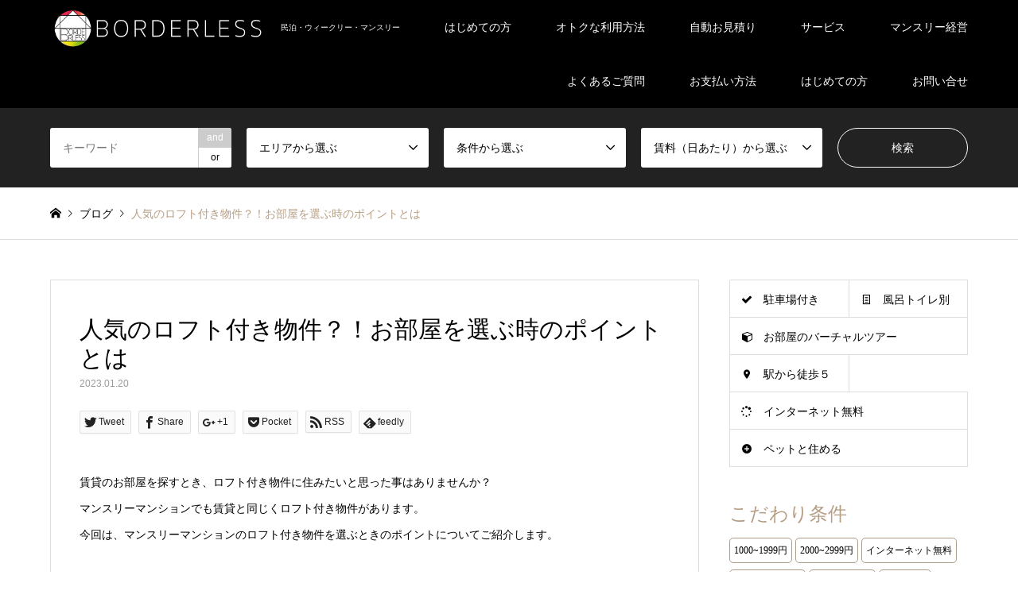

--- FILE ---
content_type: text/html; charset=UTF-8
request_url: https://bl.f-facility.com/news/%E3%83%AD%E3%83%95%E3%83%88%E4%BB%98%E3%81%8D%E7%89%A9%E4%BB%B6%E3%81%8C%E3%81%8A%E3%81%99%E3%81%99%E3%82%81%E2%99%AA
body_size: 17719
content:
<!DOCTYPE html>
<html dir="ltr" lang="ja" prefix="og: https://ogp.me/ns#">
<head>
      <!-- Global site tag (gtag.js) - Google Analytics -->
<script async src="https://www.googletagmanager.com/gtag/js?id=UA-117976272-1"></script>
<script>
  window.dataLayer = window.dataLayer || [];
  function gtag(){dataLayer.push(arguments);}
  gtag('js', new Date());

  gtag('config', 'UA-117976272-1');
</script>
<meta charset="UTF-8">
<!--[if IE]><meta http-equiv="X-UA-Compatible" content="IE=edge"><![endif]-->
<meta name="viewport" content="width=device-width">
<title>人気のロフト付き物件？！お部屋を選ぶ時のポイントとは | 最安値保証のマンスリーBORDERLESS</title>
<meta name="description" content="賃貸のお部屋を探すとき、ロフト付き物件に住みたいと思った事はありませんか？マンスリーマンションでも賃貸と同じくロフト付き物件があります。今回は、マンスリーマンションのロフト付き物件を選ぶときのポイントについてご紹介します。">
<link rel="pingback" href="https://bl.f-facility.com/xmlrpc.php">
<link rel="shortcut icon" href="https://bl.f-facility.com/wp-content/uploads/2018/02/a24240da6aeb05fb65eb961bb3927ca5.png">

		<!-- All in One SEO 4.9.3 - aioseo.com -->
	<meta name="robots" content="max-image-preview:large" />
	<link rel="canonical" href="https://bl.f-facility.com/news/%e3%83%ad%e3%83%95%e3%83%88%e4%bb%98%e3%81%8d%e7%89%a9%e4%bb%b6%e3%81%8c%e3%81%8a%e3%81%99%e3%81%99%e3%82%81%e2%99%aa" />
	<meta name="generator" content="All in One SEO (AIOSEO) 4.9.3" />
		<meta property="og:locale" content="ja_JP" />
		<meta property="og:site_name" content="福岡の格安ウィークリー・マンスリー BORDERLESS" />
		<meta property="og:type" content="article" />
		<meta property="og:title" content="人気のロフト付き物件？！お部屋を選ぶ時のポイントとは | 最安値保証のマンスリーBORDERLESS" />
		<meta property="og:url" content="https://bl.f-facility.com/news/%e3%83%ad%e3%83%95%e3%83%88%e4%bb%98%e3%81%8d%e7%89%a9%e4%bb%b6%e3%81%8c%e3%81%8a%e3%81%99%e3%81%99%e3%82%81%e2%99%aa" />
		<meta property="article:published_time" content="2023-01-20T06:07:30+00:00" />
		<meta property="article:modified_time" content="2023-01-20T06:10:44+00:00" />
		<meta name="twitter:card" content="summary" />
		<meta name="twitter:title" content="人気のロフト付き物件？！お部屋を選ぶ時のポイントとは | 最安値保証のマンスリーBORDERLESS" />
		<script type="application/ld+json" class="aioseo-schema">
			{"@context":"https:\/\/schema.org","@graph":[{"@type":"BreadcrumbList","@id":"https:\/\/bl.f-facility.com\/news\/%e3%83%ad%e3%83%95%e3%83%88%e4%bb%98%e3%81%8d%e7%89%a9%e4%bb%b6%e3%81%8c%e3%81%8a%e3%81%99%e3%81%99%e3%82%81%e2%99%aa#breadcrumblist","itemListElement":[{"@type":"ListItem","@id":"https:\/\/bl.f-facility.com#listItem","position":1,"name":"\u30db\u30fc\u30e0","item":"https:\/\/bl.f-facility.com","nextItem":{"@type":"ListItem","@id":"https:\/\/bl.f-facility.com\/news#listItem","name":"\u30d6\u30ed\u30b0"}},{"@type":"ListItem","@id":"https:\/\/bl.f-facility.com\/news#listItem","position":2,"name":"\u30d6\u30ed\u30b0","item":"https:\/\/bl.f-facility.com\/news","nextItem":{"@type":"ListItem","@id":"https:\/\/bl.f-facility.com\/news\/%e3%83%ad%e3%83%95%e3%83%88%e4%bb%98%e3%81%8d%e7%89%a9%e4%bb%b6%e3%81%8c%e3%81%8a%e3%81%99%e3%81%99%e3%82%81%e2%99%aa#listItem","name":"\u4eba\u6c17\u306e\u30ed\u30d5\u30c8\u4ed8\u304d\u7269\u4ef6\uff1f\uff01\u304a\u90e8\u5c4b\u3092\u9078\u3076\u6642\u306e\u30dd\u30a4\u30f3\u30c8\u3068\u306f"},"previousItem":{"@type":"ListItem","@id":"https:\/\/bl.f-facility.com#listItem","name":"\u30db\u30fc\u30e0"}},{"@type":"ListItem","@id":"https:\/\/bl.f-facility.com\/news\/%e3%83%ad%e3%83%95%e3%83%88%e4%bb%98%e3%81%8d%e7%89%a9%e4%bb%b6%e3%81%8c%e3%81%8a%e3%81%99%e3%81%99%e3%82%81%e2%99%aa#listItem","position":3,"name":"\u4eba\u6c17\u306e\u30ed\u30d5\u30c8\u4ed8\u304d\u7269\u4ef6\uff1f\uff01\u304a\u90e8\u5c4b\u3092\u9078\u3076\u6642\u306e\u30dd\u30a4\u30f3\u30c8\u3068\u306f","previousItem":{"@type":"ListItem","@id":"https:\/\/bl.f-facility.com\/news#listItem","name":"\u30d6\u30ed\u30b0"}}]},{"@type":"Organization","@id":"https:\/\/bl.f-facility.com\/#organization","name":"\u6700\u5b89\u5024\u4fdd\u8a3c\u306e\u30de\u30f3\u30b9\u30ea\u30fcBORDERLESS","description":"\u6c11\u6cca\u30fb\u30a6\u30a3\u30fc\u30af\u30ea\u30fc\u30fb\b\u30de\u30f3\u30b9\u30ea\u30fc","url":"https:\/\/bl.f-facility.com\/"},{"@type":"WebPage","@id":"https:\/\/bl.f-facility.com\/news\/%e3%83%ad%e3%83%95%e3%83%88%e4%bb%98%e3%81%8d%e7%89%a9%e4%bb%b6%e3%81%8c%e3%81%8a%e3%81%99%e3%81%99%e3%82%81%e2%99%aa#webpage","url":"https:\/\/bl.f-facility.com\/news\/%e3%83%ad%e3%83%95%e3%83%88%e4%bb%98%e3%81%8d%e7%89%a9%e4%bb%b6%e3%81%8c%e3%81%8a%e3%81%99%e3%81%99%e3%82%81%e2%99%aa","name":"\u4eba\u6c17\u306e\u30ed\u30d5\u30c8\u4ed8\u304d\u7269\u4ef6\uff1f\uff01\u304a\u90e8\u5c4b\u3092\u9078\u3076\u6642\u306e\u30dd\u30a4\u30f3\u30c8\u3068\u306f | \u6700\u5b89\u5024\u4fdd\u8a3c\u306e\u30de\u30f3\u30b9\u30ea\u30fcBORDERLESS","inLanguage":"ja","isPartOf":{"@id":"https:\/\/bl.f-facility.com\/#website"},"breadcrumb":{"@id":"https:\/\/bl.f-facility.com\/news\/%e3%83%ad%e3%83%95%e3%83%88%e4%bb%98%e3%81%8d%e7%89%a9%e4%bb%b6%e3%81%8c%e3%81%8a%e3%81%99%e3%81%99%e3%82%81%e2%99%aa#breadcrumblist"},"image":{"@type":"ImageObject","url":"https:\/\/bl.f-facility.com\/wp-content\/uploads\/2023\/01\/house-gb1f309ef1_1280.jpg","@id":"https:\/\/bl.f-facility.com\/news\/%e3%83%ad%e3%83%95%e3%83%88%e4%bb%98%e3%81%8d%e7%89%a9%e4%bb%b6%e3%81%8c%e3%81%8a%e3%81%99%e3%81%99%e3%82%81%e2%99%aa\/#mainImage","width":1280,"height":853},"primaryImageOfPage":{"@id":"https:\/\/bl.f-facility.com\/news\/%e3%83%ad%e3%83%95%e3%83%88%e4%bb%98%e3%81%8d%e7%89%a9%e4%bb%b6%e3%81%8c%e3%81%8a%e3%81%99%e3%81%99%e3%82%81%e2%99%aa#mainImage"},"datePublished":"2023-01-20T15:07:30+09:00","dateModified":"2023-01-20T15:10:44+09:00"},{"@type":"WebSite","@id":"https:\/\/bl.f-facility.com\/#website","url":"https:\/\/bl.f-facility.com\/","name":"\u6700\u5b89\u5024\u4fdd\u8a3c\u306e\u30de\u30f3\u30b9\u30ea\u30fcBORDERLESS","description":"\u6c11\u6cca\u30fb\u30a6\u30a3\u30fc\u30af\u30ea\u30fc\u30fb\b\u30de\u30f3\u30b9\u30ea\u30fc","inLanguage":"ja","publisher":{"@id":"https:\/\/bl.f-facility.com\/#organization"}}]}
		</script>
		<!-- All in One SEO -->

<link rel='dns-prefetch' href='//stats.wp.com' />
<link rel='dns-prefetch' href='//v0.wordpress.com' />
<link rel="alternate" type="application/rss+xml" title="最安値保証のマンスリーBORDERLESS &raquo; フィード" href="https://bl.f-facility.com/feed" />
<link rel="alternate" type="application/rss+xml" title="最安値保証のマンスリーBORDERLESS &raquo; コメントフィード" href="https://bl.f-facility.com/comments/feed" />
<link rel="alternate" title="oEmbed (JSON)" type="application/json+oembed" href="https://bl.f-facility.com/wp-json/oembed/1.0/embed?url=https%3A%2F%2Fbl.f-facility.com%2Fnews%2F%25e3%2583%25ad%25e3%2583%2595%25e3%2583%2588%25e4%25bb%2598%25e3%2581%258d%25e7%2589%25a9%25e4%25bb%25b6%25e3%2581%258c%25e3%2581%258a%25e3%2581%2599%25e3%2581%2599%25e3%2582%2581%25e2%2599%25aa" />
<link rel="alternate" title="oEmbed (XML)" type="text/xml+oembed" href="https://bl.f-facility.com/wp-json/oembed/1.0/embed?url=https%3A%2F%2Fbl.f-facility.com%2Fnews%2F%25e3%2583%25ad%25e3%2583%2595%25e3%2583%2588%25e4%25bb%2598%25e3%2581%258d%25e7%2589%25a9%25e4%25bb%25b6%25e3%2581%258c%25e3%2581%258a%25e3%2581%2599%25e3%2581%2599%25e3%2582%2581%25e2%2599%25aa&#038;format=xml" />
<style id='wp-img-auto-sizes-contain-inline-css' type='text/css'>
img:is([sizes=auto i],[sizes^="auto," i]){contain-intrinsic-size:3000px 1500px}
/*# sourceURL=wp-img-auto-sizes-contain-inline-css */
</style>
<link rel='stylesheet' id='style-css' href='https://bl.f-facility.com/wp-content/themes/blchild/style.css?ver=1.0' type='text/css' media='all' />
<style id='wp-emoji-styles-inline-css' type='text/css'>

	img.wp-smiley, img.emoji {
		display: inline !important;
		border: none !important;
		box-shadow: none !important;
		height: 1em !important;
		width: 1em !important;
		margin: 0 0.07em !important;
		vertical-align: -0.1em !important;
		background: none !important;
		padding: 0 !important;
	}
/*# sourceURL=wp-emoji-styles-inline-css */
</style>
<link rel='stylesheet' id='wp-block-library-css' href='https://bl.f-facility.com/wp-includes/css/dist/block-library/style.min.css?ver=6.9' type='text/css' media='all' />
<style id='classic-theme-styles-inline-css' type='text/css'>
/*! This file is auto-generated */
.wp-block-button__link{color:#fff;background-color:#32373c;border-radius:9999px;box-shadow:none;text-decoration:none;padding:calc(.667em + 2px) calc(1.333em + 2px);font-size:1.125em}.wp-block-file__button{background:#32373c;color:#fff;text-decoration:none}
/*# sourceURL=/wp-includes/css/classic-themes.min.css */
</style>
<link rel='stylesheet' id='aioseo/css/src/vue/standalone/blocks/table-of-contents/global.scss-css' href='https://bl.f-facility.com/wp-content/plugins/all-in-one-seo-pack/dist/Lite/assets/css/table-of-contents/global.e90f6d47.css?ver=4.9.3' type='text/css' media='all' />
<link rel='stylesheet' id='mediaelement-css' href='https://bl.f-facility.com/wp-includes/js/mediaelement/mediaelementplayer-legacy.min.css?ver=4.2.17' type='text/css' media='all' />
<link rel='stylesheet' id='wp-mediaelement-css' href='https://bl.f-facility.com/wp-includes/js/mediaelement/wp-mediaelement.min.css?ver=6.9' type='text/css' media='all' />
<style id='jetpack-sharing-buttons-style-inline-css' type='text/css'>
.jetpack-sharing-buttons__services-list{display:flex;flex-direction:row;flex-wrap:wrap;gap:0;list-style-type:none;margin:5px;padding:0}.jetpack-sharing-buttons__services-list.has-small-icon-size{font-size:12px}.jetpack-sharing-buttons__services-list.has-normal-icon-size{font-size:16px}.jetpack-sharing-buttons__services-list.has-large-icon-size{font-size:24px}.jetpack-sharing-buttons__services-list.has-huge-icon-size{font-size:36px}@media print{.jetpack-sharing-buttons__services-list{display:none!important}}.editor-styles-wrapper .wp-block-jetpack-sharing-buttons{gap:0;padding-inline-start:0}ul.jetpack-sharing-buttons__services-list.has-background{padding:1.25em 2.375em}
/*# sourceURL=https://bl.f-facility.com/wp-content/plugins/jetpack/_inc/blocks/sharing-buttons/view.css */
</style>
<style id='global-styles-inline-css' type='text/css'>
:root{--wp--preset--aspect-ratio--square: 1;--wp--preset--aspect-ratio--4-3: 4/3;--wp--preset--aspect-ratio--3-4: 3/4;--wp--preset--aspect-ratio--3-2: 3/2;--wp--preset--aspect-ratio--2-3: 2/3;--wp--preset--aspect-ratio--16-9: 16/9;--wp--preset--aspect-ratio--9-16: 9/16;--wp--preset--color--black: #000000;--wp--preset--color--cyan-bluish-gray: #abb8c3;--wp--preset--color--white: #ffffff;--wp--preset--color--pale-pink: #f78da7;--wp--preset--color--vivid-red: #cf2e2e;--wp--preset--color--luminous-vivid-orange: #ff6900;--wp--preset--color--luminous-vivid-amber: #fcb900;--wp--preset--color--light-green-cyan: #7bdcb5;--wp--preset--color--vivid-green-cyan: #00d084;--wp--preset--color--pale-cyan-blue: #8ed1fc;--wp--preset--color--vivid-cyan-blue: #0693e3;--wp--preset--color--vivid-purple: #9b51e0;--wp--preset--gradient--vivid-cyan-blue-to-vivid-purple: linear-gradient(135deg,rgb(6,147,227) 0%,rgb(155,81,224) 100%);--wp--preset--gradient--light-green-cyan-to-vivid-green-cyan: linear-gradient(135deg,rgb(122,220,180) 0%,rgb(0,208,130) 100%);--wp--preset--gradient--luminous-vivid-amber-to-luminous-vivid-orange: linear-gradient(135deg,rgb(252,185,0) 0%,rgb(255,105,0) 100%);--wp--preset--gradient--luminous-vivid-orange-to-vivid-red: linear-gradient(135deg,rgb(255,105,0) 0%,rgb(207,46,46) 100%);--wp--preset--gradient--very-light-gray-to-cyan-bluish-gray: linear-gradient(135deg,rgb(238,238,238) 0%,rgb(169,184,195) 100%);--wp--preset--gradient--cool-to-warm-spectrum: linear-gradient(135deg,rgb(74,234,220) 0%,rgb(151,120,209) 20%,rgb(207,42,186) 40%,rgb(238,44,130) 60%,rgb(251,105,98) 80%,rgb(254,248,76) 100%);--wp--preset--gradient--blush-light-purple: linear-gradient(135deg,rgb(255,206,236) 0%,rgb(152,150,240) 100%);--wp--preset--gradient--blush-bordeaux: linear-gradient(135deg,rgb(254,205,165) 0%,rgb(254,45,45) 50%,rgb(107,0,62) 100%);--wp--preset--gradient--luminous-dusk: linear-gradient(135deg,rgb(255,203,112) 0%,rgb(199,81,192) 50%,rgb(65,88,208) 100%);--wp--preset--gradient--pale-ocean: linear-gradient(135deg,rgb(255,245,203) 0%,rgb(182,227,212) 50%,rgb(51,167,181) 100%);--wp--preset--gradient--electric-grass: linear-gradient(135deg,rgb(202,248,128) 0%,rgb(113,206,126) 100%);--wp--preset--gradient--midnight: linear-gradient(135deg,rgb(2,3,129) 0%,rgb(40,116,252) 100%);--wp--preset--font-size--small: 13px;--wp--preset--font-size--medium: 20px;--wp--preset--font-size--large: 36px;--wp--preset--font-size--x-large: 42px;--wp--preset--spacing--20: 0.44rem;--wp--preset--spacing--30: 0.67rem;--wp--preset--spacing--40: 1rem;--wp--preset--spacing--50: 1.5rem;--wp--preset--spacing--60: 2.25rem;--wp--preset--spacing--70: 3.38rem;--wp--preset--spacing--80: 5.06rem;--wp--preset--shadow--natural: 6px 6px 9px rgba(0, 0, 0, 0.2);--wp--preset--shadow--deep: 12px 12px 50px rgba(0, 0, 0, 0.4);--wp--preset--shadow--sharp: 6px 6px 0px rgba(0, 0, 0, 0.2);--wp--preset--shadow--outlined: 6px 6px 0px -3px rgb(255, 255, 255), 6px 6px rgb(0, 0, 0);--wp--preset--shadow--crisp: 6px 6px 0px rgb(0, 0, 0);}:where(.is-layout-flex){gap: 0.5em;}:where(.is-layout-grid){gap: 0.5em;}body .is-layout-flex{display: flex;}.is-layout-flex{flex-wrap: wrap;align-items: center;}.is-layout-flex > :is(*, div){margin: 0;}body .is-layout-grid{display: grid;}.is-layout-grid > :is(*, div){margin: 0;}:where(.wp-block-columns.is-layout-flex){gap: 2em;}:where(.wp-block-columns.is-layout-grid){gap: 2em;}:where(.wp-block-post-template.is-layout-flex){gap: 1.25em;}:where(.wp-block-post-template.is-layout-grid){gap: 1.25em;}.has-black-color{color: var(--wp--preset--color--black) !important;}.has-cyan-bluish-gray-color{color: var(--wp--preset--color--cyan-bluish-gray) !important;}.has-white-color{color: var(--wp--preset--color--white) !important;}.has-pale-pink-color{color: var(--wp--preset--color--pale-pink) !important;}.has-vivid-red-color{color: var(--wp--preset--color--vivid-red) !important;}.has-luminous-vivid-orange-color{color: var(--wp--preset--color--luminous-vivid-orange) !important;}.has-luminous-vivid-amber-color{color: var(--wp--preset--color--luminous-vivid-amber) !important;}.has-light-green-cyan-color{color: var(--wp--preset--color--light-green-cyan) !important;}.has-vivid-green-cyan-color{color: var(--wp--preset--color--vivid-green-cyan) !important;}.has-pale-cyan-blue-color{color: var(--wp--preset--color--pale-cyan-blue) !important;}.has-vivid-cyan-blue-color{color: var(--wp--preset--color--vivid-cyan-blue) !important;}.has-vivid-purple-color{color: var(--wp--preset--color--vivid-purple) !important;}.has-black-background-color{background-color: var(--wp--preset--color--black) !important;}.has-cyan-bluish-gray-background-color{background-color: var(--wp--preset--color--cyan-bluish-gray) !important;}.has-white-background-color{background-color: var(--wp--preset--color--white) !important;}.has-pale-pink-background-color{background-color: var(--wp--preset--color--pale-pink) !important;}.has-vivid-red-background-color{background-color: var(--wp--preset--color--vivid-red) !important;}.has-luminous-vivid-orange-background-color{background-color: var(--wp--preset--color--luminous-vivid-orange) !important;}.has-luminous-vivid-amber-background-color{background-color: var(--wp--preset--color--luminous-vivid-amber) !important;}.has-light-green-cyan-background-color{background-color: var(--wp--preset--color--light-green-cyan) !important;}.has-vivid-green-cyan-background-color{background-color: var(--wp--preset--color--vivid-green-cyan) !important;}.has-pale-cyan-blue-background-color{background-color: var(--wp--preset--color--pale-cyan-blue) !important;}.has-vivid-cyan-blue-background-color{background-color: var(--wp--preset--color--vivid-cyan-blue) !important;}.has-vivid-purple-background-color{background-color: var(--wp--preset--color--vivid-purple) !important;}.has-black-border-color{border-color: var(--wp--preset--color--black) !important;}.has-cyan-bluish-gray-border-color{border-color: var(--wp--preset--color--cyan-bluish-gray) !important;}.has-white-border-color{border-color: var(--wp--preset--color--white) !important;}.has-pale-pink-border-color{border-color: var(--wp--preset--color--pale-pink) !important;}.has-vivid-red-border-color{border-color: var(--wp--preset--color--vivid-red) !important;}.has-luminous-vivid-orange-border-color{border-color: var(--wp--preset--color--luminous-vivid-orange) !important;}.has-luminous-vivid-amber-border-color{border-color: var(--wp--preset--color--luminous-vivid-amber) !important;}.has-light-green-cyan-border-color{border-color: var(--wp--preset--color--light-green-cyan) !important;}.has-vivid-green-cyan-border-color{border-color: var(--wp--preset--color--vivid-green-cyan) !important;}.has-pale-cyan-blue-border-color{border-color: var(--wp--preset--color--pale-cyan-blue) !important;}.has-vivid-cyan-blue-border-color{border-color: var(--wp--preset--color--vivid-cyan-blue) !important;}.has-vivid-purple-border-color{border-color: var(--wp--preset--color--vivid-purple) !important;}.has-vivid-cyan-blue-to-vivid-purple-gradient-background{background: var(--wp--preset--gradient--vivid-cyan-blue-to-vivid-purple) !important;}.has-light-green-cyan-to-vivid-green-cyan-gradient-background{background: var(--wp--preset--gradient--light-green-cyan-to-vivid-green-cyan) !important;}.has-luminous-vivid-amber-to-luminous-vivid-orange-gradient-background{background: var(--wp--preset--gradient--luminous-vivid-amber-to-luminous-vivid-orange) !important;}.has-luminous-vivid-orange-to-vivid-red-gradient-background{background: var(--wp--preset--gradient--luminous-vivid-orange-to-vivid-red) !important;}.has-very-light-gray-to-cyan-bluish-gray-gradient-background{background: var(--wp--preset--gradient--very-light-gray-to-cyan-bluish-gray) !important;}.has-cool-to-warm-spectrum-gradient-background{background: var(--wp--preset--gradient--cool-to-warm-spectrum) !important;}.has-blush-light-purple-gradient-background{background: var(--wp--preset--gradient--blush-light-purple) !important;}.has-blush-bordeaux-gradient-background{background: var(--wp--preset--gradient--blush-bordeaux) !important;}.has-luminous-dusk-gradient-background{background: var(--wp--preset--gradient--luminous-dusk) !important;}.has-pale-ocean-gradient-background{background: var(--wp--preset--gradient--pale-ocean) !important;}.has-electric-grass-gradient-background{background: var(--wp--preset--gradient--electric-grass) !important;}.has-midnight-gradient-background{background: var(--wp--preset--gradient--midnight) !important;}.has-small-font-size{font-size: var(--wp--preset--font-size--small) !important;}.has-medium-font-size{font-size: var(--wp--preset--font-size--medium) !important;}.has-large-font-size{font-size: var(--wp--preset--font-size--large) !important;}.has-x-large-font-size{font-size: var(--wp--preset--font-size--x-large) !important;}
:where(.wp-block-post-template.is-layout-flex){gap: 1.25em;}:where(.wp-block-post-template.is-layout-grid){gap: 1.25em;}
:where(.wp-block-term-template.is-layout-flex){gap: 1.25em;}:where(.wp-block-term-template.is-layout-grid){gap: 1.25em;}
:where(.wp-block-columns.is-layout-flex){gap: 2em;}:where(.wp-block-columns.is-layout-grid){gap: 2em;}
:root :where(.wp-block-pullquote){font-size: 1.5em;line-height: 1.6;}
/*# sourceURL=global-styles-inline-css */
</style>
<link rel='stylesheet' id='parent-style-css' href='https://bl.f-facility.com/wp-content/themes/gensen_tcd050/style.css?ver=6.9' type='text/css' media='all' />
<link rel='stylesheet' id='child-style-css' href='https://bl.f-facility.com/wp-content/themes/blchild/style.css?ver=6.9' type='text/css' media='all' />
<script type="text/javascript" src="https://bl.f-facility.com/wp-includes/js/jquery/jquery.min.js?ver=3.7.1" id="jquery-core-js"></script>
<script type="text/javascript" src="https://bl.f-facility.com/wp-includes/js/jquery/jquery-migrate.min.js?ver=3.4.1" id="jquery-migrate-js"></script>
<link rel="https://api.w.org/" href="https://bl.f-facility.com/wp-json/" /><link rel="alternate" title="JSON" type="application/json" href="https://bl.f-facility.com/wp-json/wp/v2/news/3961" />	<style>img#wpstats{display:none}</style>
		
<link rel="stylesheet" href="https://bl.f-facility.com/wp-content/themes/gensen_tcd050/css/design-plus.css?ver=1.0">
<link rel="stylesheet" href="https://bl.f-facility.com/wp-content/themes/gensen_tcd050/css/sns-botton.css?ver=1.0">
<link rel="stylesheet" href="https://bl.f-facility.com/wp-content/themes/gensen_tcd050/css/responsive.css?ver=1.0">
<link rel="stylesheet" href="https://bl.f-facility.com/wp-content/themes/gensen_tcd050/css/footer-bar.css?ver=1.0">

<script src="https://bl.f-facility.com/wp-content/themes/gensen_tcd050/js/jquery.easing.1.3.js?ver=1.0"></script>
<script src="https://bl.f-facility.com/wp-content/themes/gensen_tcd050/js/jquery.textOverflowEllipsis.js?ver=1.0"></script>
<script src="https://bl.f-facility.com/wp-content/themes/gensen_tcd050/js/jscript.js?ver=1.0"></script>
<script src="https://bl.f-facility.com/wp-content/themes/gensen_tcd050/js/comment.js?ver=1.0"></script>
<script src="https://bl.f-facility.com/wp-content/themes/gensen_tcd050/js/header_fix.js?ver=1.0"></script>
<script src="https://bl.f-facility.com/wp-content/themes/gensen_tcd050/js/jquery.chosen.min.js?ver=1.0"></script>
<link rel="stylesheet" href="https://bl.f-facility.com/wp-content/themes/gensen_tcd050/css/jquery.chosen.css?ver=1.0">

<style type="text/css">
body, input, textarea, select { font-family: "Segoe UI", Verdana, "游ゴシック", YuGothic, "Hiragino Kaku Gothic ProN", Meiryo, sans-serif; }
.rich_font { font-family: "Hiragino Sans", "ヒラギノ角ゴ ProN", "Hiragino Kaku Gothic ProN", "游ゴシック", YuGothic, "メイリオ", Meiryo, sans-serif; font-weight: 500; }

#header_logo #logo_text .logo { font-size:36px; }
#header_logo_fix #logo_text_fixed .logo { font-size:36px; }
#footer_logo .logo_text { font-size:36px; }
#post_title { font-size:30px; }
.post_content { font-size:14px; }
#archive_headline { font-size:42px; }
#archive_desc { font-size:14px; }
  
@media screen and (max-width:1024px) {
  #header_logo #logo_text .logo { font-size:26px; }
  #header_logo_fix #logo_text_fixed .logo { font-size:26px; }
  #footer_logo .logo_text { font-size:26px; }
  #post_title { font-size:16px; }
  .post_content { font-size:14px; }
  #archive_headline { font-size:20px; }
  #archive_desc { font-size:14px; }
}




.image {
overflow: hidden;
-webkit-backface-visibility: hidden;
backface-visibility: hidden;
-webkit-transition-duration: .35s;
-moz-transition-duration: .35s;
-ms-transition-duration: .35s;
-o-transition-duration: .35s;
transition-duration: .35s;
}
.image img {
-webkit-backface-visibility: hidden;
backface-visibility: hidden;
-webkit-transform: scale(1);
-webkit-transition-property: opacity, scale, -webkit-transform, transform;
-webkit-transition-duration: .35s;
-moz-transform: scale(1);
-moz-transition-property: opacity, scale, -moz-transform, transform;
-moz-transition-duration: .35s;
-ms-transform: scale(1);
-ms-transition-property: opacity, scale, -ms-transform, transform;
-ms-transition-duration: .35s;
-o-transform: scale(1);
-o-transition-property: opacity, scale, -o-transform, transform;
-o-transition-duration: .35s;
transform: scale(1);
transition-property: opacity, scale, transform;
transition-duration: .35s;
}
.image:hover img, a:hover .image img {
-webkit-transform: scale(1.2);
-moz-transform: scale(1.2);
-ms-transform: scale(1.2);
-o-transform: scale(1.2);
transform: scale(1.2);
}
.introduce_list_col a:hover .image img {
-webkit-transform: scale(1.2) translate3d(-41.66%, 0, 0);
-moz-transform: scale(1.2) translate3d(-41.66%, 0, 0);
-ms-transform: scale(1.2) translate3d(-41.66%, 0, 0);
-o-transform: scale(1.2) translate3d(-41.66%, 0, 0);
transform: scale(1.2) translate3d(-41.66%, 0, 0);
}


.archive_filter .button input:hover, .archive_sort dt,#post_pagination p, #post_pagination a:hover, #return_top a, .c-pw__btn,
#comment_header ul li a:hover, #comment_header ul li.comment_switch_active a, #comment_header #comment_closed p,
#introduce_slider .slick-dots li button:hover, #introduce_slider .slick-dots li.slick-active button
{ background-color:#b69e84; }

#comment_header ul li.comment_switch_active a, #comment_header #comment_closed p, #guest_info input:focus, #comment_textarea textarea:focus
{ border-color:#b69e84; }

#comment_header ul li.comment_switch_active a:after, #comment_header #comment_closed p:after
{ border-color:#b69e84 transparent transparent transparent; }

.header_search_inputs .chosen-results li[data-option-array-index="0"]
{ background-color:#b69e84 !important; border-color:#b69e84; }

a:hover, #bread_crumb li a:hover, #bread_crumb li.home a:hover:before, #bread_crumb li.last,
#archive_headline, .archive_header .headline, .archive_filter_headline, #related_post .headline,
#introduce_header .headline, .introduce_list_col .info .title, .introduce_archive_banner_link a:hover,
#recent_news .headline, #recent_news li a:hover, #comment_headline,
.side_headline, ul.banner_list li a:hover .caption, .footer_headline, .footer_widget a:hover,
#index_news .entry-date, #index_news_mobile .entry-date, .cb_content-carousel a:hover .image .title
{ color:#b69e84; }

#index_news_mobile .archive_link a:hover, .cb_content-blog_list .archive_link a:hover, #load_post a:hover, #submit_comment:hover, .c-pw__btn:hover
{ background-color:#92785f; }

#header_search select:focus, .header_search_inputs .chosen-with-drop .chosen-single span, #footer_contents a:hover, #footer_nav a:hover, #footer_social_link li:hover:before,
#header_slider .slick-arrow:hover, .cb_content-carousel .slick-arrow:hover
{ color:#92785f; }

.post_content a { color:#b69e84; }

#header_search, #index_header_search { background-color:#222222; }

#footer_nav { background-color:#F7F7F7; }
#footer_contents { background-color:#222222; }

#header_search_submit { background-color:rgba(0,0,0,0); }
#header_search_submit:hover { background-color:rgba(146,120,95,1.0); }
.cat-category { background-color:#999999 !important; }
.cat-category2 { background-color:#000000 !important; }
.cat-category3 { background-color:#b69e84 !important; }
.cat-category4 { background-color:#999999 !important; }
.cat-category5 { background-color:#000000 !important; }
.cat-category6 { background-color:#49240d !important; }

@media only screen and (min-width:1025px) {
  #global_menu ul ul a { background-color:#b69e84; }
  #global_menu ul ul a:hover, #global_menu ul ul .current-menu-item > a { background-color:#92785f; }
  #header_top { background-color:#000000; }
  .has_header_content #header_top { background-color:rgba(0,0,0,0.2); }
  .fix_top.header_fix #header_top { background-color:rgba(0,0,0,0.8); }
  #header_logo a, #global_menu > ul > li > a { color:#ffffff; }
  #header_logo_fix a, .fix_top.header_fix #global_menu > ul > li > a { color:#ffffff; }
  .has_header_content #index_header_search { background-color:rgba(34,34,34,0.6); }
}
@media screen and (max-width:1024px) {
  #global_menu { background-color:#b69e84; }
  #global_menu a:hover, #global_menu .current-menu-item > a { background-color:#92785f; }
  #header_top { background-color:#000000; }
  #header_top a, #header_top a:before { color:#ffffff !important; }
  .mobile_fix_top.header_fix #header_top, .mobile_fix_top.header_fix #header.active #header_top { background-color:rgba(0,0,0,0.8); }
  .mobile_fix_top.header_fix #header_top a, .mobile_fix_top.header_fix #header_top a:before { color:#ffffff !important; }
  .archive_sort dt { color:#b69e84; }
  .post-type-archive-news #recent_news .show_date li .date { color:#b69e84; }
}



</style>

<meta name="generator" content="Elementor 3.34.3; features: additional_custom_breakpoints; settings: css_print_method-external, google_font-enabled, font_display-auto">
<style type="text/css"></style>			<style>
				.e-con.e-parent:nth-of-type(n+4):not(.e-lazyloaded):not(.e-no-lazyload),
				.e-con.e-parent:nth-of-type(n+4):not(.e-lazyloaded):not(.e-no-lazyload) * {
					background-image: none !important;
				}
				@media screen and (max-height: 1024px) {
					.e-con.e-parent:nth-of-type(n+3):not(.e-lazyloaded):not(.e-no-lazyload),
					.e-con.e-parent:nth-of-type(n+3):not(.e-lazyloaded):not(.e-no-lazyload) * {
						background-image: none !important;
					}
				}
				@media screen and (max-height: 640px) {
					.e-con.e-parent:nth-of-type(n+2):not(.e-lazyloaded):not(.e-no-lazyload),
					.e-con.e-parent:nth-of-type(n+2):not(.e-lazyloaded):not(.e-no-lazyload) * {
						background-image: none !important;
					}
				}
			</style>
			<link rel="icon" href="https://bl.f-facility.com/wp-content/uploads/2018/02/a24240da6aeb05fb65eb961bb3927ca5.png" sizes="32x32" />
<link rel="icon" href="https://bl.f-facility.com/wp-content/uploads/2018/02/a24240da6aeb05fb65eb961bb3927ca5.png" sizes="192x192" />
<link rel="apple-touch-icon" href="https://bl.f-facility.com/wp-content/uploads/2018/02/a24240da6aeb05fb65eb961bb3927ca5.png" />
<meta name="msapplication-TileImage" content="https://bl.f-facility.com/wp-content/uploads/2018/02/a24240da6aeb05fb65eb961bb3927ca5.png" />
</head>
<body id="body" class="wp-singular news-template-default single single-news postid-3961 wp-theme-gensen_tcd050 wp-child-theme-blchild fix_top mobile_fix_top elementor-default elementor-kit-">


 <div id="header">
  <div id="header_top">
   <div class="inner clearfix">
    <div id="header_logo">
     <div id="logo_image">
 <h1 class="logo">
  <a href="https://bl.f-facility.com/" title="最安値保証のマンスリーBORDERLESS" data-label="最安値保証のマンスリーBORDERLESS"><img src="https://bl.f-facility.com/wp-content/uploads/2018/02/8c191bbd584399a2d6917a3df92b40ed-1.png?1769689219" alt="最安値保証のマンスリーBORDERLESS" title="最安値保証のマンスリーBORDERLESS" height="96" class="logo_retina" /><span class="desc">民泊・ウィークリー・マンスリー</span></a>
 </h1>
</div>
    </div>
    <div id="header_logo_fix">
     <div id="logo_image_fixed">
 <p class="logo rich_font"><a href="https://bl.f-facility.com/" title="最安値保証のマンスリーBORDERLESS"><img src="https://bl.f-facility.com/wp-content/uploads/2018/02/8c191bbd584399a2d6917a3df92b40ed-1.png?1769689219" alt="最安値保証のマンスリーBORDERLESS" title="最安値保証のマンスリーBORDERLESS" height="96" class="logo_retina" /></a></p>
</div>
    </div>
    <a href="#" class="search_button"><span>検索</span></a>
    <a href="#" class="menu_button"><span>menu</span></a>
    <div id="global_menu">
     <ul id="menu-headermenu" class="menu"><li id="menu-item-454" class="menu-item menu-item-type-post_type menu-item-object-page menu-item-has-children menu-item-454"><a href="https://bl.f-facility.com/about">はじめての方</a>
<ul class="sub-menu">
	<li id="menu-item-458" class="menu-item menu-item-type-post_type menu-item-object-page menu-item-458"><a href="https://bl.f-facility.com/facilities">基本設備</a></li>
	<li id="menu-item-439" class="menu-item menu-item-type-post_type menu-item-object-page menu-item-439"><a href="https://bl.f-facility.com/flow">ご契約の流れ</a></li>
</ul>
</li>
<li id="menu-item-1366" class="menu-item menu-item-type-post_type menu-item-object-page menu-item-1366"><a href="https://bl.f-facility.com/good_way_to_use">オトクな利用方法</a></li>
<li id="menu-item-1545" class="menu-item menu-item-type-post_type menu-item-object-page menu-item-1545"><a href="https://bl.f-facility.com/form_quote">自動お見積り</a></li>
<li id="menu-item-1439" class="menu-item menu-item-type-custom menu-item-object-custom menu-item-has-children menu-item-1439"><a>サービス</a>
<ul class="sub-menu">
	<li id="menu-item-873" class="menu-item menu-item-type-post_type menu-item-object-page menu-item-873"><a href="https://bl.f-facility.com/concierge">コンシェルジュへ相談する</a></li>
	<li id="menu-item-1440" class="menu-item menu-item-type-post_type menu-item-object-page menu-item-1440"><a href="https://bl.f-facility.com/all_internet_free">All Internet Free</a></li>
	<li id="menu-item-1441" class="menu-item menu-item-type-post_type menu-item-object-page menu-item-1441"><a href="https://bl.f-facility.com/?page_id=1427">自転車レンタル</a></li>
	<li id="menu-item-1448" class="menu-item menu-item-type-post_type menu-item-object-page menu-item-1448"><a href="https://bl.f-facility.com/%e3%83%9a%e3%83%83%e3%83%88%e3%81%a8%e4%b8%80%e7%b7%92">ペットと一緒</a></li>
</ul>
</li>
<li id="menu-item-1510" class="menu-item menu-item-type-post_type menu-item-object-page menu-item-1510"><a href="https://bl.f-facility.com/monthly_management">マンスリー経営</a></li>
<li id="menu-item-2520" class="menu-item menu-item-type-post_type menu-item-object-page menu-item-has-children menu-item-2520"><a href="https://bl.f-facility.com/%e3%82%88%e3%81%8f%e3%81%82%e3%82%8b%e3%81%94%e8%b3%aa%e5%95%8f">よくあるご質問</a>
<ul class="sub-menu">
	<li id="menu-item-2528" class="menu-item menu-item-type-post_type menu-item-object-page menu-item-2528"><a href="https://bl.f-facility.com/q-a">問い合わせについて</a></li>
	<li id="menu-item-2522" class="menu-item menu-item-type-post_type menu-item-object-page menu-item-2522"><a href="https://bl.f-facility.com/q-a-2">お申し込みについて</a></li>
	<li id="menu-item-2521" class="menu-item menu-item-type-post_type menu-item-object-page menu-item-2521"><a href="https://bl.f-facility.com/q-a-2-2">入退去について</a></li>
</ul>
</li>
<li id="menu-item-444" class="menu-item menu-item-type-post_type menu-item-object-page menu-item-444"><a href="https://bl.f-facility.com/payment">お支払い方法</a></li>
<li id="menu-item-2527" class="menu-item menu-item-type-post_type menu-item-object-page menu-item-2527"><a href="https://bl.f-facility.com/about">はじめての方</a></li>
<li id="menu-item-21" class="menu-item menu-item-type-post_type menu-item-object-page menu-item-21"><a href="https://bl.f-facility.com/contact">お問い合せ</a></li>
</ul>    </div>
   </div>
  </div>
  <div id="header_search">
   <div class="inner">
    <form action="https://bl.f-facility.com/%e3%83%96%e3%83%ad%e3%82%b0%e4%b8%80%e8%a6%a7%e3%83%9a%e3%83%bc%e3%82%b8" method="get" class="columns-5">
     <div class="header_search_inputs header_search_keywords">
      <input type="text" id="header_search_keywords" name="search_keywords" placeholder="キーワード" value="" />
      <input type="hidden" name="search_keywords_operator" value="and" />
      <ul class="search_keywords_operator">
       <li class="active">and</li>
       <li>or</li>
      </ul>
     </div>
     <div class="header_search_inputs">
<select  name='search_cat1' id='header_search_cat1' class=''>
	<option value='0' selected='selected'>エリアから選ぶ</option>
	<option class="level-0" value="1">福岡市</option>
	<option class="level-1" value="5">&nbsp;&nbsp;&nbsp;中央区</option>
	<option class="level-1" value="6">&nbsp;&nbsp;&nbsp;城南区</option>
	<option class="level-1" value="9">&nbsp;&nbsp;&nbsp;博多区</option>
	<option class="level-1" value="23">&nbsp;&nbsp;&nbsp;南区</option>
	<option class="level-1" value="32">&nbsp;&nbsp;&nbsp;東区</option>
	<option class="level-1" value="37">&nbsp;&nbsp;&nbsp;早良区</option>
	<option class="level-1" value="39">&nbsp;&nbsp;&nbsp;西区</option>
	<option class="level-0" value="40">北九州市</option>
	<option class="level-1" value="41">&nbsp;&nbsp;&nbsp;小倉北区</option>
	<option class="level-1" value="48">&nbsp;&nbsp;&nbsp;八幡西区</option>
	<option class="level-1" value="49">&nbsp;&nbsp;&nbsp;八幡東区</option>
	<option class="level-0" value="50">久留米市</option>
</select>
     </div>
     <div class="header_search_inputs">
<select  name='search_cat2' id='header_search_cat2' class=''>
	<option value='0' selected='selected'>条件から選ぶ</option>
	<option class="level-0" value="10">駐車場付き</option>
	<option class="level-0" value="11">2人以上でのご利用もOK</option>
	<option class="level-0" value="15">インターネット無料</option>
	<option class="level-0" value="24">駅から徒歩5分圏内</option>
	<option class="level-0" value="26">風呂トイレ別</option>
	<option class="level-0" value="27">ペットと住める</option>
	<option class="level-0" value="33">ロフト付き</option>
	<option class="level-0" value="34">二段ベット</option>
	<option class="level-0" value="46">360度カメラ</option>
</select>
     </div>
     <div class="header_search_inputs">
<select  name='search_cat3' id='header_search_cat3' class=''>
	<option value='0' selected='selected'>賃料（日あたり）から選ぶ</option>
	<option class="level-0" value="12">1000~1999円</option>
	<option class="level-0" value="13">2000〜2999円</option>
</select>
     </div>
     <div class="header_search_inputs header_search_button">
      <input type="submit" id="header_search_submit" value="検索" />
     </div>
    </form>
   </div>
  </div>
 </div><!-- END #header -->

 <div id="main_contents" class="clearfix">


<div id="breadcrumb">
 <ul class="inner clearfix" itemscope itemtype="http://schema.org/BreadcrumbList">
  <li itemprop="itemListElement" itemscope itemtype="http://schema.org/ListItem" class="home"><a itemprop="item" href="https://bl.f-facility.com/"><span itemprop="name">ホーム</span></a><meta itemprop="position" content="1" /></li>

  <li itemprop="itemListElement" itemscope itemtype="http://schema.org/ListItem"><a itemprop="item" href="https://bl.f-facility.com/news"><span itemprop="name">ブログ</span></a><meta itemprop="position" content="2" /></li>
  <li itemprop="itemListElement" itemscope itemtype="http://schema.org/ListItem" class="last"><span itemprop="name">人気のロフト付き物件？！お部屋を選ぶ時のポイントとは</span><meta itemprop="position" content="3" /></li>

 </ul>
</div>

<div id="main_col" class="clearfix">

 <div id="left_col">


  <div id="article">
   <div class="article_inner">

    <h2 id="post_title" class="rich_font">人気のロフト付き物件？！お部屋を選ぶ時のポイントとは</h2>

    <div id="post_date"><time class="entry-date updated" datetime="2023-01-20T15:10:44+09:00">2023.01.20</time></div>


    <div class="single_share clearfix" id="single_share_top">
     <div class="share-type2 share-top">
	<div class="sns">
		<ul class="type2 clearfix">
			<li class="twitter">
				<a href="http://twitter.com/share?text=%E4%BA%BA%E6%B0%97%E3%81%AE%E3%83%AD%E3%83%95%E3%83%88%E4%BB%98%E3%81%8D%E7%89%A9%E4%BB%B6%EF%BC%9F%EF%BC%81%E3%81%8A%E9%83%A8%E5%B1%8B%E3%82%92%E9%81%B8%E3%81%B6%E6%99%82%E3%81%AE%E3%83%9D%E3%82%A4%E3%83%B3%E3%83%88%E3%81%A8%E3%81%AF&url=https%3A%2F%2Fbl.f-facility.com%2Fnews%2F%25e3%2583%25ad%25e3%2583%2595%25e3%2583%2588%25e4%25bb%2598%25e3%2581%258d%25e7%2589%25a9%25e4%25bb%25b6%25e3%2581%258c%25e3%2581%258a%25e3%2581%2599%25e3%2581%2599%25e3%2582%2581%25e2%2599%25aa&via=&tw_p=tweetbutton&related=" onclick="javascript:window.open(this.href, '', 'menubar=no,toolbar=no,resizable=yes,scrollbars=yes,height=400,width=600');return false;"><i class="icon-twitter"></i><span class="ttl">Tweet</span><span class="share-count"></span></a>
			</li>
			<li class="facebook">
				<a href="//www.facebook.com/sharer/sharer.php?u=https://bl.f-facility.com/news/%e3%83%ad%e3%83%95%e3%83%88%e4%bb%98%e3%81%8d%e7%89%a9%e4%bb%b6%e3%81%8c%e3%81%8a%e3%81%99%e3%81%99%e3%82%81%e2%99%aa&amp;t=%E4%BA%BA%E6%B0%97%E3%81%AE%E3%83%AD%E3%83%95%E3%83%88%E4%BB%98%E3%81%8D%E7%89%A9%E4%BB%B6%EF%BC%9F%EF%BC%81%E3%81%8A%E9%83%A8%E5%B1%8B%E3%82%92%E9%81%B8%E3%81%B6%E6%99%82%E3%81%AE%E3%83%9D%E3%82%A4%E3%83%B3%E3%83%88%E3%81%A8%E3%81%AF" class="facebook-btn-icon-link" target="blank" rel="nofollow"><i class="icon-facebook"></i><span class="ttl">Share</span><span class="share-count"></span></a>
			</li>
			<li class="googleplus">
				<a href="https://plus.google.com/share?url=https%3A%2F%2Fbl.f-facility.com%2Fnews%2F%25e3%2583%25ad%25e3%2583%2595%25e3%2583%2588%25e4%25bb%2598%25e3%2581%258d%25e7%2589%25a9%25e4%25bb%25b6%25e3%2581%258c%25e3%2581%258a%25e3%2581%2599%25e3%2581%2599%25e3%2582%2581%25e2%2599%25aa" onclick="javascript:window.open(this.href, '', 'menubar=no,toolbar=no,resizable=yes,scrollbars=yes,height=600,width=500');return false;"><i class="icon-google-plus"></i><span class="ttl">+1</span><span class="share-count"></span></a>
			</li>
			<li class="pocket">
				<a href="http://getpocket.com/edit?url=https%3A%2F%2Fbl.f-facility.com%2Fnews%2F%25e3%2583%25ad%25e3%2583%2595%25e3%2583%2588%25e4%25bb%2598%25e3%2581%258d%25e7%2589%25a9%25e4%25bb%25b6%25e3%2581%258c%25e3%2581%258a%25e3%2581%2599%25e3%2581%2599%25e3%2582%2581%25e2%2599%25aa&title=%E4%BA%BA%E6%B0%97%E3%81%AE%E3%83%AD%E3%83%95%E3%83%88%E4%BB%98%E3%81%8D%E7%89%A9%E4%BB%B6%EF%BC%9F%EF%BC%81%E3%81%8A%E9%83%A8%E5%B1%8B%E3%82%92%E9%81%B8%E3%81%B6%E6%99%82%E3%81%AE%E3%83%9D%E3%82%A4%E3%83%B3%E3%83%88%E3%81%A8%E3%81%AF" target="blank"><i class="icon-pocket"></i><span class="ttl">Pocket</span><span class="share-count"></span></a>
			</li>
			<li class="rss">
				<a href="https://bl.f-facility.com/feed" target="blank"><i class="icon-rss"></i><span class="ttl">RSS</span></a>
			</li>
			<li class="feedly">
				<a href="http://feedly.com/index.html#subscription/feed/https://bl.f-facility.com/feed" target="blank"><i class="icon-feedly"></i><span class="ttl">feedly</span><span class="share-count"></span></a>
			</li>
		</ul>
	</div>
</div>
    </div>

    <div class="post_content clearfix">
     <p>賃貸のお部屋を探すとき、ロフト付き物件に住みたいと思った事はありませんか？<br />
マンスリーマンションでも賃貸と同じくロフト付き物件があります。<br />
今回は、マンスリーマンションのロフト付き物件を選ぶときのポイントについてご紹介します。</p>
<h2><strong>●ロフトとは</strong></h2>
<p>ロフトとは、部屋の上部を利用した屋根裏部屋であり、建築基準法では次の定義があります。</p>
<p>①1.4m以下の天井、ロフトのスペースは部屋の床面積の1/2未満<br />
②移動できるはしごがある</p>
<p>ロフトは、屋根裏のスペースを居住空間や収納に使えるように設計された実に便利な空間なのです。</p>
<h2><strong>●ロフトのメリット</strong></h2>
<p>・おしゃれで特別感がある<br />
・天井が高くて部屋が広く見える<br />
・荷物がたくさん置ける<br />
・同じ広さの物件と比べて家賃が安い<br />
・居住空間を分けることができる</p>
<p>ロフトは子供の頃にあこがれた秘密基地のようですし、ロフト=おしゃれというイメージもあり、お友達に自慢できるお部屋になるかもしれませんね。<br />
荷物が多く、広いお部屋を借りたい時にもお部屋面積だけが広い物件と比べて安く借りられるのも嬉しいポイントです。<br />
また、不要な荷物はロフトに置いておくことで生活感をなくして快適に過ごせる利点もあります。<br />
はしごを登り降りして家の中で気軽に運動もできるので、在宅が多く運動不足が気になる方にもおすすめです♪</p>
<h2><strong>●ロフトのデメリット</strong></h2>
<p>・エアコンの効きが悪く、夏に暑い<br />
・照明器具や電球の交換が大変<br />
・上階からの生活音が聞こえやすい<br />
・布団干しや掃除が手間<br />
・はしごの上り降りが面倒</p>
<p>部屋全体の天井が高い分、部屋のエアコンが効きにくい、また電球の交換が大変というデメリットもあります。<br />
ロフトは天井に近いので、上階にお部屋がある場合には生活音が響きやすく、天井が1.4m以下なので頭をぶつけることもあるので注意しましょう。<br />
布団をロフトに置くと掃除や布団干しが大変になるので、ハンディータイプの掃除機や、布団乾燥機の使用がおすすめです。</p>
<h2><strong>●ロフト付き物件を借りる前に調べること</strong></h2>
<p>ロフト付き物件を借りる時には、次のことを確認しておくと良いでしょう。</p>
<p>・エアコンの位置<br />
・コンセントの有無</p>
<p>エアコンの位置がロフトの高さと同じではない場合、扇風機などを使って空気を動かすと涼しくなります。<br />
ロフト部分にコンセントがあれば、スマホの充電やポットなどの電化製品が使用できるので必要な場合はチェックしておきましょう。<br />
また、はしごは毎日乗り降りするので、登りやすいかどうかも確認しておくと安心です。</p>
<p>マンスリーマンションでは事前見学が難しいのですが、画像やVRでお部屋の様子がよくわかりますので、ぜひチェックしてみてくださいね。</p>
<h2><strong>●まとめ</strong></h2>
<p>今回はロフト付きのマンスリーマンションを探す前に知っておきたいポイントを解説しました。<br />
ロフト付き物件は人気なので、お気に入りのお部屋を見つけたら早めのお問い合わせが安心です♪</p>
         </div>


   </div>

   <div id="previous_next_post" class="clearfix">
    <div class='prev_post'><a href='https://bl.f-facility.com/news/%e3%83%9a%e3%83%83%e3%83%88%e3%81%a8%e9%81%8e%e3%81%94%e3%81%9b%e3%82%8b%e3%83%9e%e3%83%b3%e3%82%b9%e3%83%aa%e3%83%bc%e3%83%9e%e3%83%b3%e3%82%b7%e3%83%a7%e3%83%b3%e2%99%aa%e5%88%a9%e7%94%a8%e6%99%82' title='ペットと過ごせるマンスリーマンション♪利用時に気をつけたいこと' data-mobile-title='前の記事'><span class='title'>ペットと過ごせるマンスリーマンション♪利用時に気をつけたいこと</span></a></div>
<div class='next_post'><a href='https://bl.f-facility.com/news/%e3%83%9e%e3%83%b3%e3%82%b9%e3%83%aa%e3%83%bc%e3%83%9e%e3%83%b3%e3%82%b7%e3%83%a7%e3%83%b3%e3%81%ab%e6%8c%81%e3%81%a3%e3%81%a6%e3%81%84%e3%81%8f%e3%81%b9%e3%81%8d%e5%bf%85%e9%9c%80%e5%93%81%ef%bc%86' title='マンスリーマンションに持っていくべき必需品＆便利なもの' data-mobile-title='次の記事'><span class='title'>マンスリーマンションに持っていくべき必需品＆便利なもの</span></a></div>
   </div>

  </div><!-- END #article -->


 <div id="recent_news">
  <h3 class="headline rich_font">ブログ</h3>
  <ol class="show_date">
   <li class="clearfix">
    <a href="https://bl.f-facility.com/news/2025%e5%b9%b4%e3%80%80%e5%b9%b4%e6%9c%ab%e5%b9%b4%e5%a7%8b%e3%81%ae%e3%81%8a%e7%9f%a5%e3%82%89%e3%81%9b">
     <h3 class="title">2025年　年末年始のお知らせ</h3>
     <p class="date">2025.12.27</p>    </a>
   </li>
      <li class="clearfix">
    <a href="https://bl.f-facility.com/news/%e3%83%9e%e3%83%b3%e3%82%b9%e3%83%aa%e3%83%bc%e3%83%9e%e3%83%b3%e3%82%b7%e3%83%a7%e3%83%b3%e3%81%a7%e6%9d%a5%e5%ae%a2%e3%81%8c%e3%81%82%e3%81%a3%e3%81%9f%e5%a0%b4%e5%90%88%e3%81%ae%e5%af%be%e5%bf%9c">
     <h3 class="title">マンスリーマンションで来客があった場合の対応とは？</h3>
     <p class="date">2024.07.02</p>    </a>
   </li>
      <li class="clearfix">
    <a href="https://bl.f-facility.com/news/%e3%83%9e%e3%83%b3%e3%82%b9%e3%83%aa%e3%83%bc%e3%83%9e%e3%83%b3%e3%82%b7%e3%83%a7%e3%83%b3%e3%81%ae%e7%89%b9%e6%80%a7%e3%81%a8%e3%81%af%ef%bc%9f%e9%81%b8%e3%81%b6%e3%81%a8%e3%81%8d%e3%81%ab%e6%b0%97">
     <h3 class="title">マンスリーマンションの特性とは？選ぶときに気をつけるべきポイント</h3>
     <p class="date">2024.05.30</p>    </a>
   </li>
      <li class="clearfix">
    <a href="https://bl.f-facility.com/news/%e3%83%9e%e3%83%b3%e3%82%b9%e3%83%aa%e3%83%bc%e3%83%9e%e3%83%b3%e3%82%b7%e3%83%a7%e3%83%b3%e3%81%ab%e3%81%8a%e3%81%91%e3%82%8b%e3%82%a4%e3%83%b3%e3%82%bf%e3%83%bc%e3%83%8d%e3%83%83%e3%83%88%e7%92%b0-2">
     <h3 class="title">マンスリーマンションのインターネット環境とは？</h3>
     <p class="date">2024.04.30</p>    </a>
   </li>
      <li class="clearfix">
    <a href="https://bl.f-facility.com/news/%e3%83%9e%e3%83%b3%e3%82%b9%e3%83%aa%e3%83%bc%e3%83%9e%e3%83%b3%e3%82%b7%e3%83%a7%e3%83%b3%e3%81%a7%e6%96%b0%e7%94%9f%e6%b4%bb%e3%82%92%e5%a7%8b%e3%82%81%e3%82%8b%e9%9a%9b%e3%81%ae%e6%ba%96%e5%82%99">
     <h3 class="title">マンスリーマンションで新生活を始める時に準備するものは？</h3>
     <p class="date">2024.03.29</p>    </a>
   </li>
     </ol>
  <div class="archive_link">
   <a href="https://bl.f-facility.com/news">blog</a>
  </div>
 </div>

 </div><!-- END #left_col -->

 <div id="side_col">
  <div class="widget side_widget clearfix tcdw_icon_menu_list_widget" id="tcdw_icon_menu_list_widget-6">
<ol class="clearfix">
 <li class="width-half has-menu-icon menu-icon-check"><a href="http://bl.f-facility.com/category2/park">駐車場付き</a></li>
 <li class="width-half has-menu-icon menu-icon-spa"><a href="http://bl.f-facility.com/category2/separate">風呂トイレ別</a></li>
 <li class="width-full has-menu-icon menu-icon-cube"><a href="">お部屋のバーチャルツアー</a></li>
 <li class="width-half has-menu-icon menu-icon-marker2"><a href="http://bl.f-facility.com/category2/goog-access">駅から徒歩５分以内</a></li>
 <li class="width-full has-menu-icon menu-icon-spinner"><a href="http://bl.f-facility.com/category2/netfree">インターネット無料</a></li>
 <li class="width-full has-menu-icon menu-icon-add_circle"><a href="http://bl.f-facility.com/category2/pet">ペットと住める</a></li>
</ol>
</div>
<div class="widget side_widget clearfix widget_tag_cloud" id="tag_cloud-4">
<h3 class="side_headline rich_font">こだわり条件</h3>
<div class="tagcloud"><a href="https://bl.f-facility.com/tag/10001999%e5%86%86" class="tag-cloud-link tag-link-20 tag-link-position-1" style="font-size: 22pt;" aria-label="1000~1999円 (11個の項目)">1000~1999円</a>
<a href="https://bl.f-facility.com/tag/20002999%e5%86%86" class="tag-cloud-link tag-link-31 tag-link-position-2" style="font-size: 11.230769230769pt;" aria-label="2000~2999円 (2個の項目)">2000~2999円</a>
<a href="https://bl.f-facility.com/tag/%e3%82%a4%e3%83%b3%e3%82%bf%e3%83%bc%e3%83%8d%e3%83%83%e3%83%88%e7%84%a1%e6%96%99" class="tag-cloud-link tag-link-16 tag-link-position-3" style="font-size: 21.282051282051pt;" aria-label="インターネット無料 (10個の項目)">インターネット無料</a>
<a href="https://bl.f-facility.com/tag/pet" class="tag-cloud-link tag-link-28 tag-link-position-4" style="font-size: 11.230769230769pt;" aria-label="ペットと住める (2個の項目)">ペットと住める</a>
<a href="https://bl.f-facility.com/tag/%e4%ba%8c%e4%ba%ba%e4%bb%a5%e4%b8%8a%e5%85%a5%e5%b1%85" class="tag-cloud-link tag-link-30 tag-link-position-5" style="font-size: 19.666666666667pt;" aria-label="二人以上入居 (8個の項目)">二人以上入居</a>
<a href="https://bl.f-facility.com/tag/%e5%a4%a7%e5%9e%8b%e8%bb%8aok" class="tag-cloud-link tag-link-17 tag-link-position-6" style="font-size: 8pt;" aria-label="大型車OK (1個の項目)">大型車OK</a>
<a href="https://bl.f-facility.com/tag/%e9%a2%a8%e5%91%82%e3%83%88%e3%82%a4%e3%83%ac%e5%88%a5" class="tag-cloud-link tag-link-29 tag-link-position-7" style="font-size: 20.564102564103pt;" aria-label="風呂トイレ別 (9個の項目)">風呂トイレ別</a>
<a href="https://bl.f-facility.com/tag/%e9%a7%90%e8%bb%8a%e5%a0%b4%e4%bb%98%e3%81%8d" class="tag-cloud-link tag-link-14 tag-link-position-8" style="font-size: 13.384615384615pt;" aria-label="駐車場付き (3個の項目)">駐車場付き</a></div>
</div>
<div class="widget side_widget clearfix styled_post_list1_widget" id="styled_post_list1_widget-3">
<input type="radio" id="styled_post_list1_widget-3-recent_post" name="styled_post_list1_widget-3-tab-radio" class="tab-radio tab-radio-recent_post" checked="checked" /><input type="radio" id="styled_post_list1_widget-3-recommend_post" name="styled_post_list1_widget-3-tab-radio" class="tab-radio tab-radio-recommend_post" /><input type="radio" id="styled_post_list1_widget-3-recommend_post2" name="styled_post_list1_widget-3-tab-radio" class="tab-radio tab-radio-recommend_post2" />
<ol class="styled_post_list1_tabs">
 <li class="tab-label-recent_post"><label for="styled_post_list1_widget-3-recent_post">他のお部屋</label></li>
 <li class="tab-label-recommend_post"><label for="styled_post_list1_widget-3-recommend_post">今が旬のお部屋</label></li>
 <li class="tab-label-recommend_post2"><label for="styled_post_list1_widget-3-recommend_post2">とにかく安い！</label></li>
</ol>
<ol class="styled_post_list1 tab-content-recent_post">
 <li class="clearfix">
  <a href="https://bl.f-facility.com/1452">
   <div class="image">
    <img width="150" height="150" src="https://bl.f-facility.com/wp-content/uploads/2018/10/8af89e770e3429c151f4601ef578a220-150x150.jpg" class="attachment-size1 size-size1 wp-post-image" alt="" decoding="async" />   </div>
   <div class="info">
    <h4 class="title">ボーダーレス室見ステイ</h4>
   <p class="date">2018.10.19</p>   </div>
  </a>
 </li>
 <li class="clearfix">
  <a href="https://bl.f-facility.com/3778">
   <div class="image">
    <img width="150" height="150" src="https://bl.f-facility.com/wp-content/uploads/2022/06/2c0dd15d4200173aeddc17219e75a45d-150x150.jpg" class="attachment-size1 size-size1 wp-post-image" alt="" decoding="async" />   </div>
   <div class="info">
    <h4 class="title">ボーダーレス黒崎ステイ</h4>
   <p class="date">2022.06.23</p>   </div>
  </a>
 </li>
 <li class="clearfix">
  <a href="https://bl.f-facility.com/2173">
   <div class="image">
    <img width="150" height="150" src="https://bl.f-facility.com/wp-content/uploads/2019/10/DSC_0040-150x150.jpg" class="attachment-size1 size-size1 wp-post-image" alt="" decoding="async" />   </div>
   <div class="info">
    <h4 class="title">ボーダーレス天神南ベイス</h4>
   <p class="date">2019.10.03</p>   </div>
  </a>
 </li>
 <li class="clearfix">
  <a href="https://bl.f-facility.com/314">
   <div class="image">
    <img width="150" height="150" src="https://bl.f-facility.com/wp-content/uploads/2018/04/4fd4656575b071db605cd6aa434c2772-1-1024x768-150x150.jpg" class="attachment-size1 size-size1 wp-post-image" alt="" decoding="async" />   </div>
   <div class="info">
    <h4 class="title">ボーダーレス天神ステイ</h4>
   <p class="date">2018.04.10</p>   </div>
  </a>
 </li>
 <li class="clearfix">
  <a href="https://bl.f-facility.com/1406">
   <div class="image">
    <img width="150" height="150" src="https://bl.f-facility.com/wp-content/uploads/2018/10/5157281d0c884daf2f675a15bb0847fd-150x150.jpg" class="attachment-size1 size-size1 wp-post-image" alt="" decoding="async" />   </div>
   <div class="info">
    <h4 class="title">ボーダーレス六本松ステイ</h4>
   <p class="date">2018.10.05</p>   </div>
  </a>
 </li>
</ol>
<ol class="styled_post_list1 tab-content-recommend_post">
 <li class="clearfix">
  <a href="https://bl.f-facility.com/1406">
   <div class="image">
    <img width="150" height="150" src="https://bl.f-facility.com/wp-content/uploads/2018/10/5157281d0c884daf2f675a15bb0847fd-150x150.jpg" class="attachment-size1 size-size1 wp-post-image" alt="" decoding="async" />   </div>
   <div class="info">
    <h4 class="title">ボーダーレス六本松ステイ</h4>
   <p class="date">2018.10.05</p>   </div>
  </a>
 </li>
 <li class="clearfix">
  <a href="https://bl.f-facility.com/364">
   <div class="image">
    <img width="150" height="150" src="https://bl.f-facility.com/wp-content/uploads/2018/04/DSC_0856-150x150.jpg" class="attachment-size1 size-size1 wp-post-image" alt="" decoding="async" />   </div>
   <div class="info">
    <h4 class="title">ボーダーレス大橋ステイ</h4>
   <p class="date">2018.04.11</p>   </div>
  </a>
 </li>
 <li class="clearfix">
  <a href="https://bl.f-facility.com/2312">
   <div class="image">
    <img width="150" height="150" src="https://bl.f-facility.com/wp-content/uploads/2019/11/7293526776493516634_IMG_1744-150x150.jpg" class="attachment-size1 size-size1 wp-post-image" alt="" decoding="async" />   </div>
   <div class="info">
    <h4 class="title">ボーダーレス小倉北ステイ</h4>
   <p class="date">2019.11.13</p>   </div>
  </a>
 </li>
 <li class="clearfix">
  <a href="https://bl.f-facility.com/2369">
   <div class="image">
    <img width="150" height="150" src="https://bl.f-facility.com/wp-content/uploads/2019/12/DSC_0104-150x150.jpg" class="attachment-size1 size-size1 wp-post-image" alt="" decoding="async" />   </div>
   <div class="info">
    <h4 class="title">ボーダーレス南片江ベイス</h4>
   <p class="date">2019.12.11</p>   </div>
  </a>
 </li>
 <li class="clearfix">
  <a href="https://bl.f-facility.com/1794">
   <div class="image">
    <img width="150" height="150" src="https://bl.f-facility.com/wp-content/uploads/2019/04/IMG_18761-150x150.jpg" class="attachment-size1 size-size1 wp-post-image" alt="" decoding="async" />   </div>
   <div class="info">
    <h4 class="title">ボーダーレス六本松ベイス</h4>
   <p class="date">2019.04.30</p>   </div>
  </a>
 </li>
</ol>
<ol class="styled_post_list1 tab-content-recommend_post2">
 <li class="clearfix">
  <a href="https://bl.f-facility.com/2777">
   <div class="image">
    <img width="150" height="150" src="https://bl.f-facility.com/wp-content/uploads/2018/04/1f6c9d7ddf645b47b1eb4ed09eda09be-150x150.jpg" class="attachment-size1 size-size1 wp-post-image" alt="" decoding="async" />   </div>
   <div class="info">
    <h4 class="title">ボーダーレス井尻ベイスⅠ</h4>
   <p class="date">2020.10.16</p>   </div>
  </a>
 </li>
 <li class="clearfix">
  <a href="https://bl.f-facility.com/1980">
   <div class="image">
    <img width="150" height="150" src="https://bl.f-facility.com/wp-content/uploads/2019/08/DSC_0994-150x150.jpg" class="attachment-size1 size-size1 wp-post-image" alt="" decoding="async" />   </div>
   <div class="info">
    <h4 class="title">ボーダーレス田島ベイスⅡ</h4>
   <p class="date">2019.08.07</p>   </div>
  </a>
 </li>
 <li class="clearfix">
  <a href="https://bl.f-facility.com/1794">
   <div class="image">
    <img width="150" height="150" src="https://bl.f-facility.com/wp-content/uploads/2019/04/IMG_18761-150x150.jpg" class="attachment-size1 size-size1 wp-post-image" alt="" decoding="async" />   </div>
   <div class="info">
    <h4 class="title">ボーダーレス六本松ベイス</h4>
   <p class="date">2019.04.30</p>   </div>
  </a>
 </li>
 <li class="clearfix">
  <a href="https://bl.f-facility.com/1460">
   <div class="image">
    <img width="150" height="150" src="https://bl.f-facility.com/wp-content/uploads/2018/10/DSC_0261-150x150.jpg" class="attachment-size1 size-size1 wp-post-image" alt="" decoding="async" />   </div>
   <div class="info">
    <h4 class="title">ボーダーレス高宮ステイ</h4>
   <p class="date">2018.10.30</p>   </div>
  </a>
 </li>
 <li class="clearfix">
  <a href="https://bl.f-facility.com/371">
   <div class="image">
    <img width="150" height="150" src="https://bl.f-facility.com/wp-content/uploads/2018/04/P1010373-768x1024-225x300-1-150x150.jpg" class="attachment-size1 size-size1 wp-post-image" alt="" decoding="async" />   </div>
   <div class="info">
    <h4 class="title">ボーダーレス井尻ベイスⅡ</h4>
   <p class="date">2018.04.11</p>   </div>
  </a>
 </li>
</ol>
</div>
 </div>

</div><!-- END #main_col -->


 </div><!-- END #main_contents -->

 <div id="footer">

  <div id="footer_nav">
   <div class="inner">
    <div class="footer_nav_cols clearfix">
     <div class="footer_nav_col footer_nav_1 footer_nav_category footer_nav_type2">
      <div class="headline" style="background:#999999;">エリア</div>
      <ul>
       <li><a href="https://bl.f-facility.com/category/%e4%b9%85%e7%95%99%e7%b1%b3%e5%b8%82">久留米市</a></li>
       <li><a href="https://bl.f-facility.com/category/%e5%8c%97%e4%b9%9d%e5%b7%9e%e5%b8%82">北九州市</a><ul><li><a href="https://bl.f-facility.com/category/%e5%8c%97%e4%b9%9d%e5%b7%9e%e5%b8%82/yahatahigashiku">八幡東区</a></li><li><a href="https://bl.f-facility.com/category/%e5%8c%97%e4%b9%9d%e5%b7%9e%e5%b8%82/yahatanishiku">八幡西区</a></li><li><a href="https://bl.f-facility.com/category/%e5%8c%97%e4%b9%9d%e5%b7%9e%e5%b8%82/kokurakitaku">小倉北区</a></li></ul></li>
       <li><a href="https://bl.f-facility.com/category/fukuokacity">福岡市</a><ul><li><a href="https://bl.f-facility.com/category/fukuokacity/chuoku">中央区</a></li><li><a href="https://bl.f-facility.com/category/fukuokacity/minamiku">南区</a></li><li><a href="https://bl.f-facility.com/category/fukuokacity/hakataku">博多区</a></li><li><a href="https://bl.f-facility.com/category/fukuokacity/jonanku">城南区</a></li><li><a href="https://bl.f-facility.com/category/fukuokacity/sawaraku">早良区</a></li><li><a href="https://bl.f-facility.com/category/fukuokacity/higashiku">東区</a></li><li><a href="https://bl.f-facility.com/category/fukuokacity/nishiku">西区</a></li></ul></li>
      </ul>
     </div>
     <div class="footer_nav_col footer_nav_2 footer_nav_category2 footer_nav_type1">
      <div class="headline" style="background:#000000;">こだわり条件</div>
      <ul class="clearfix">
       <li><a href="https://bl.f-facility.com/category2/multiple-2">2人以上でのご利用もOK</a></li>
       <li><a href="https://bl.f-facility.com/category2/360%e5%ba%a6%e3%82%ab%e3%83%a1%e3%83%a9">360度カメラ</a></li>
       <li><a href="https://bl.f-facility.com/category2/netfree">インターネット無料</a></li>
       <li><a href="https://bl.f-facility.com/category2/pet">ペットと住める</a></li>
       <li><a href="https://bl.f-facility.com/category2/%e3%83%ad%e3%83%95%e3%83%88%e4%bb%98%e3%81%8d">ロフト付き</a></li>
       <li><a href="https://bl.f-facility.com/category2/%e4%ba%8c%e6%ae%b5%e3%83%99%e3%83%83%e3%83%88">二段ベット</a></li>
       <li><a href="https://bl.f-facility.com/category2/separate">風呂トイレ別</a></li>
       <li><a href="https://bl.f-facility.com/category2/goog-access">駅から徒歩5分圏内</a></li>
       <li><a href="https://bl.f-facility.com/category2/park">駐車場付き</a></li>
      </ul>
     </div>
    </div>
   </div>
  </div>

  <div id="footer_contents">
   <div class="inner">

    <div id="footer_widget" class="footer_widget_type1">
     <div class="widget footer_widget widget_media_image" id="media_image-18">
<a href="https://f-facility.com/"><img width="300" height="150" src="https://bl.f-facility.com/wp-content/uploads/2019/11/bana_konnsaru-300x150.jpg" class="image wp-image-2308  attachment-medium size-medium" alt="" style="max-width: 100%; height: auto;" decoding="async" /></a></div>
<div class="widget footer_widget widget_media_image" id="media_image-14">
<a href="https://sosogoo.jp/"><img width="500" height="250" src="https://bl.f-facility.com/wp-content/uploads/2018/10/68a3862ffc483a9cb3fcd1161134a93b.jpg" class="image wp-image-1457  attachment-full size-full" alt="" style="max-width: 100%; height: auto;" decoding="async" /></a></div>
<div class="widget footer_widget widget_media_image" id="media_image-13">
<a href="https://sosogoo.jp/category/blog"><img width="500" height="250" src="https://bl.f-facility.com/wp-content/uploads/2018/10/65f75bd6b066773a035b5621c63fe477.jpg" class="image wp-image-1425  attachment-full size-full" alt="" style="max-width: 100%; height: auto;" decoding="async" /></a></div>
    </div>

    <div id="footer_info">
     <div id="footer_logo">
      <div class="logo_area">
 <p class="logo rich_font"><a href="https://bl.f-facility.com/" title="最安値保証のマンスリーBORDERLESS"><img src="https://bl.f-facility.com/wp-content/uploads/2018/02/8c191bbd584399a2d6917a3df92b40ed-1.png?1769689219" alt="最安値保証のマンスリーBORDERLESS" title="最安値保証のマンスリーBORDERLESS" height="96" class="logo_retina" /></a></p>
</div>
     </div>

     <ul id="footer_social_link">
      <li class="rss"><a href="https://bl.f-facility.com/feed" target="_blank">RSS</a></li>
     </ul>

<div id="footer_bottom_menu" class="menu-footermenu-container"><ul id="menu-footermenu" class="menu"><li id="menu-item-452" class="menu-item menu-item-type-post_type menu-item-object-page menu-item-452"><a href="https://bl.f-facility.com/company">運営会社</a></li>
<li id="menu-item-857" class="menu-item menu-item-type-custom menu-item-object-custom menu-item-857"><a href="http://recruit.sosogoo.jp">リクルート</a></li>
<li id="menu-item-453" class="menu-item menu-item-type-post_type menu-item-object-page menu-item-453"><a href="https://bl.f-facility.com/privacypolicy">PrivacyPolicy</a></li>
<li id="menu-item-936" class="menu-item menu-item-type-post_type menu-item-object-page menu-item-936"><a href="https://bl.f-facility.com/enquete">各種アンケート</a></li>
</ul></div>
     <p id="copyright"><span>Copyright </span>&copy; <a href="https://bl.f-facility.com/">最安値保証のマンスリーBORDERLESS</a>. All Rights Reserved.</p>

    </div><!-- END #footer_info -->
   </div><!-- END .inner -->
  </div><!-- END #footer_contents -->

  <div id="return_top">
   <a href="#body"><span>PAGE TOP</span></a>
  </div><!-- END #return_top -->

 </div><!-- END #footer -->


<script>


jQuery(document).ready(function($){
  $('.inview-fadein').css('opacity', 0);

  var initialize = function(){
    $('.js-ellipsis').textOverflowEllipsis();


    if ($('.inview-fadein').length) {
      $(window).on('load scroll resize', function(){
        $('.inview-fadein:not(.active)').each(function(){
          var elmTop = $(this).offset().top || 0;
          if ($(window).scrollTop() > elmTop - $(window).height()){
            if ($(this).is('#post_list')) {
              var $articles = $(this).find('.article, .archive_link');
              $articles.css('opacity', 0);
              $(this).addClass('active').css('opacity', 1);
              $articles.each(function(i){
                var self = this;
                setTimeout(function(){
                  $(self).animate({ opacity: 1 }, 200);
                }, i*200);
              });
            } else {
              $(this).addClass('active').animate({ opacity: 1 }, 800);
            }
          }
        });
      });
    }

    $(window).trigger('resize');
  };



  initialize();


});
</script>

<!-- facebook share button code -->
<div id="fb-root"></div>
<script>
(function(d, s, id) {
  var js, fjs = d.getElementsByTagName(s)[0];
  if (d.getElementById(id)) return;
  js = d.createElement(s); js.id = id;
  js.src = "//connect.facebook.net/ja_JP/sdk.js#xfbml=1&version=v2.5";
  fjs.parentNode.insertBefore(js, fjs);
}(document, 'script', 'facebook-jssdk'));
</script>


<script type="speculationrules">
{"prefetch":[{"source":"document","where":{"and":[{"href_matches":"/*"},{"not":{"href_matches":["/wp-*.php","/wp-admin/*","/wp-content/uploads/*","/wp-content/*","/wp-content/plugins/*","/wp-content/themes/blchild/*","/wp-content/themes/gensen_tcd050/*","/*\\?(.+)"]}},{"not":{"selector_matches":"a[rel~=\"nofollow\"]"}},{"not":{"selector_matches":".no-prefetch, .no-prefetch a"}}]},"eagerness":"conservative"}]}
</script>
			<script>
				const lazyloadRunObserver = () => {
					const lazyloadBackgrounds = document.querySelectorAll( `.e-con.e-parent:not(.e-lazyloaded)` );
					const lazyloadBackgroundObserver = new IntersectionObserver( ( entries ) => {
						entries.forEach( ( entry ) => {
							if ( entry.isIntersecting ) {
								let lazyloadBackground = entry.target;
								if( lazyloadBackground ) {
									lazyloadBackground.classList.add( 'e-lazyloaded' );
								}
								lazyloadBackgroundObserver.unobserve( entry.target );
							}
						});
					}, { rootMargin: '200px 0px 200px 0px' } );
					lazyloadBackgrounds.forEach( ( lazyloadBackground ) => {
						lazyloadBackgroundObserver.observe( lazyloadBackground );
					} );
				};
				const events = [
					'DOMContentLoaded',
					'elementor/lazyload/observe',
				];
				events.forEach( ( event ) => {
					document.addEventListener( event, lazyloadRunObserver );
				} );
			</script>
			<script type="text/javascript" src="https://bl.f-facility.com/wp-includes/js/comment-reply.min.js?ver=6.9" id="comment-reply-js" async="async" data-wp-strategy="async" fetchpriority="low"></script>
<script type="text/javascript" id="jetpack-stats-js-before">
/* <![CDATA[ */
_stq = window._stq || [];
_stq.push([ "view", {"v":"ext","blog":"147227888","post":"3961","tz":"9","srv":"bl.f-facility.com","j":"1:15.4"} ]);
_stq.push([ "clickTrackerInit", "147227888", "3961" ]);
//# sourceURL=jetpack-stats-js-before
/* ]]> */
</script>
<script type="text/javascript" src="https://stats.wp.com/e-202605.js" id="jetpack-stats-js" defer="defer" data-wp-strategy="defer"></script>
<script id="wp-emoji-settings" type="application/json">
{"baseUrl":"https://s.w.org/images/core/emoji/17.0.2/72x72/","ext":".png","svgUrl":"https://s.w.org/images/core/emoji/17.0.2/svg/","svgExt":".svg","source":{"concatemoji":"https://bl.f-facility.com/wp-includes/js/wp-emoji-release.min.js?ver=6.9"}}
</script>
<script type="module">
/* <![CDATA[ */
/*! This file is auto-generated */
const a=JSON.parse(document.getElementById("wp-emoji-settings").textContent),o=(window._wpemojiSettings=a,"wpEmojiSettingsSupports"),s=["flag","emoji"];function i(e){try{var t={supportTests:e,timestamp:(new Date).valueOf()};sessionStorage.setItem(o,JSON.stringify(t))}catch(e){}}function c(e,t,n){e.clearRect(0,0,e.canvas.width,e.canvas.height),e.fillText(t,0,0);t=new Uint32Array(e.getImageData(0,0,e.canvas.width,e.canvas.height).data);e.clearRect(0,0,e.canvas.width,e.canvas.height),e.fillText(n,0,0);const a=new Uint32Array(e.getImageData(0,0,e.canvas.width,e.canvas.height).data);return t.every((e,t)=>e===a[t])}function p(e,t){e.clearRect(0,0,e.canvas.width,e.canvas.height),e.fillText(t,0,0);var n=e.getImageData(16,16,1,1);for(let e=0;e<n.data.length;e++)if(0!==n.data[e])return!1;return!0}function u(e,t,n,a){switch(t){case"flag":return n(e,"\ud83c\udff3\ufe0f\u200d\u26a7\ufe0f","\ud83c\udff3\ufe0f\u200b\u26a7\ufe0f")?!1:!n(e,"\ud83c\udde8\ud83c\uddf6","\ud83c\udde8\u200b\ud83c\uddf6")&&!n(e,"\ud83c\udff4\udb40\udc67\udb40\udc62\udb40\udc65\udb40\udc6e\udb40\udc67\udb40\udc7f","\ud83c\udff4\u200b\udb40\udc67\u200b\udb40\udc62\u200b\udb40\udc65\u200b\udb40\udc6e\u200b\udb40\udc67\u200b\udb40\udc7f");case"emoji":return!a(e,"\ud83e\u1fac8")}return!1}function f(e,t,n,a){let r;const o=(r="undefined"!=typeof WorkerGlobalScope&&self instanceof WorkerGlobalScope?new OffscreenCanvas(300,150):document.createElement("canvas")).getContext("2d",{willReadFrequently:!0}),s=(o.textBaseline="top",o.font="600 32px Arial",{});return e.forEach(e=>{s[e]=t(o,e,n,a)}),s}function r(e){var t=document.createElement("script");t.src=e,t.defer=!0,document.head.appendChild(t)}a.supports={everything:!0,everythingExceptFlag:!0},new Promise(t=>{let n=function(){try{var e=JSON.parse(sessionStorage.getItem(o));if("object"==typeof e&&"number"==typeof e.timestamp&&(new Date).valueOf()<e.timestamp+604800&&"object"==typeof e.supportTests)return e.supportTests}catch(e){}return null}();if(!n){if("undefined"!=typeof Worker&&"undefined"!=typeof OffscreenCanvas&&"undefined"!=typeof URL&&URL.createObjectURL&&"undefined"!=typeof Blob)try{var e="postMessage("+f.toString()+"("+[JSON.stringify(s),u.toString(),c.toString(),p.toString()].join(",")+"));",a=new Blob([e],{type:"text/javascript"});const r=new Worker(URL.createObjectURL(a),{name:"wpTestEmojiSupports"});return void(r.onmessage=e=>{i(n=e.data),r.terminate(),t(n)})}catch(e){}i(n=f(s,u,c,p))}t(n)}).then(e=>{for(const n in e)a.supports[n]=e[n],a.supports.everything=a.supports.everything&&a.supports[n],"flag"!==n&&(a.supports.everythingExceptFlag=a.supports.everythingExceptFlag&&a.supports[n]);var t;a.supports.everythingExceptFlag=a.supports.everythingExceptFlag&&!a.supports.flag,a.supports.everything||((t=a.source||{}).concatemoji?r(t.concatemoji):t.wpemoji&&t.twemoji&&(r(t.twemoji),r(t.wpemoji)))});
//# sourceURL=https://bl.f-facility.com/wp-includes/js/wp-emoji-loader.min.js
/* ]]> */
</script>
</body>
</html>


--- FILE ---
content_type: text/css
request_url: https://bl.f-facility.com/wp-content/themes/blchild/style.css?ver=1.0
body_size: 2943
content:
/*
Theme Name: blchild
Description: テーマGENSENを継承する子テーマ
Author: taichihoashi
Template: gensen_tcd050
Version: 1.0
(optional values you can add: Theme URI, Author URI, Version, License, License URI, Tags, Text Domain)
*/


/*メニュー文字サイズ*/
#header_logo .desc, #header_logo_fix .desc{
	font-size:10px;
}


/* タグクラウドに枠線を付ける（＋フォントサイズ統一） */
.tagcloud a {
    font-size: 12px !important;
 	 font-family: "YuGothic","Yu Gothic","Meiryo","ヒラギノ角ゴ","sans-serif";
    border: solid 0.5px #ad9d88;
    border-radius: 5px;
    display: inline-block;
    padding: 5px;
    margin-bottom: 8px;
}
/* タグクラウドのマウスオーバー時の背景色 */
.tagcloud a :hover {
    background-color: #ad9d88;
    text-decoration: #ffffff;
    color: #ad9d88;
}
/** 20180618 追加 **/
.onebk .bkul {
 margin-bottom: 8px;
}
.bkul li {
 white-space: nowrap;
 text-overflow: ellipsis;
 display: block;
 overflow: hidden;
}
.bkul {
	background-color: #b69e84;
	padding: 3px;
}
.btit {
	color: #ffffff;
	font-weight: 500;
 font-size: 14px;
	line-height: 1.2em;
 padding-top: 0px;
}
.kumei {
	background-color: #fff;
	color: #b69e84;
	display: inline-block;
	padding: 3px 5px;
	border-radius: 2px;
	font-weight: 600;
 font-size: 12px;
	float: left;
	margin-right: 4px;
}
.bktb01 {
 font-size: 12px;
 float: right;
 width: 52%;
}
.bktb01 th {
 font-weight: 500;
 padding: 8px 0;
 white-space: nowrap;
 width: 56px;
}
.bktb01 th span {
 border: 2px #ad9d88 solid;
 border-radius: 2px;
 padding: 0 5px;
}
.bktb01 td {
 vertical-align: top;
 padding: 6px 0;
 line-height: 1.2em;
 font-weight: 500;
}
#post_list .image.left,
#post_list2 .image.left {
 float: left;
 width: 46%;
 padding-top: 30%;
}
#post_list2 .article.onebk {
 width: 31.5%;
 margin: 0 2.222% 48px 0;
 display: inline-block;
 vertical-align: top;
}
#post_list2 .article.onebk:nth-child(3n) {
 margin-right: 0;
}
#post_list2 .article a {
 padding: 3px 0;
}
.article.onebk {
 width: -webkit-calc(33.333% - 20px);
 width: calc(33.333% - 20px);
 margin-right: 30px;
 box-shadow: 0px 0px 3px #ccc;
 box-sizing: border-box;
 padding: 10px;
 border: 0 !important;
}
.article.onebk:nth-child(3n) {
 margin-right: 0;
}
.tagul {
 margin-top: 10px;
 min-height: 52px;
}
.tagul li {
 display: inline-block;
 background-color: #ad9d88;
	border-radius: 2px;
 text-align: center;
 line-height: 1;
 padding: 2px;
 margin: 0px 5px 4px 0px;
 box-sizing: border-box;
 width: -webkit-calc(33.333% - 5px);
 width: calc(33.333% - 5px);
}
#post_list .tagul li a,
#post_list2 .tagul li a {
 color: #ffffff;
 font-size: 12px;
 font-weight: 500;
 margin-bottom: 0;
	padding: 3px 0;
	white-space: nowrap;
	overflow: hidden;
	text-overflow: ellipsis;
}
.bktb02 {
 font-size: 12px;
 margin-top: 8px;
 table-layout: fixed;
}
.bktb02 th {
 border: 1px #ad9d88 solid;
 background-color: #f2eae1;
 font-weight: 500;
 text-align: center;
 padding: 3px;
}
.bktb02 td {
 text-align: center;
 border: 1px #ad9d88 solid;
 font-weight: 500;
 padding: 3px;
 white-space: nowrap;
 overflow: hidden;
 text-overflow: ellipsis;
}
.bkbtn01 {
 font-size: 12px;
 display: inline-block;
 border: 2px #ad9d88 solid;
 width: 30%;
 margin: 0 2%;
 border-radius: 3px;
}
.bkbtn01 a {
 margin-bottom: 0 !important;
 padding: 3px 0;
}
.bkbtn01 a:hover {
	background-color: #ad9d88;
	color: #ffffff;
	font-weight: 500;
}
.bkbtn00 {
 text-align: center;
 margin-top: 15px;
}
.leftbox {
	float: left;
	width: 50%;
	box-sizing: border-box;
	padding: 10px;
}
.rightbox {
	float: right;
	width: 50%;
	box-sizing: border-box;
	padding: 10px;
}
p.mainimage {
	line-height: 0;
	margin: 0;
}
.post_content .subimg {
	list-style: none;
	margin-left: 0;
}
.post_content .subimg li {
	line-height: 0;
	width: -webkit-calc(33.333% - 10px);
	width: calc(33.333% - 10px);
	display: inline-block;
	border: 2px #b69e84 solid;
	box-sizing: border-box;
	position: relative;
	overflow: hidden;
	height: 0;
	padding-top: 28%;
	float: left;
	margin-right: 15px;
	margin-top: 15px;
}
.post_content .subimg li img {
	height: 100%;
	object-fit: cover;
	width: 100%;
	position: absolute;
	top: 0;
}
.post_content .subimg li:nth-child(3n) {
	margin-right: 0;
}
p.madoriimg {
	line-height: 0;
	margin: 0;
	text-align: center;
}
.rightbox .bktb01 {
	float: none;
	width: 100%;
}
.rightbox .bktb01 th {
	line-height: 1;
}
.rightbox .bktb01 td {
	line-height: 1.3em;
	padding-left: 10px;
}
.rightbox .bktb01 th,
.rightbox .bktb01 td {
	background-color: #fff;
	border: none;
	font-size: 14px;
	padding-bottom: 10px;
}
.rightbox .bktb01 th span {
	padding: 0 20px;
}
.rightbox .tagul {
	margin-left: 0;
}
.rightbox .tagul a {
	color: #ffffff;
	pointer-events: none;
	font-weight: 500;
	font-size: 12px;
}
.rightbox .tagul li {
	float: left;
	padding: 5px 2px;
}
.bkbtn02 {
	text-align: center;
}
.bkbtn02 a {
	color: #333333 !important;
	display: inline-block;
	font-weight: 500;
	border: 2px #ad9d88 solid;
	border-radius: 2px;
	padding: 10px 12px;
	line-height: 1;
}
.bkbtn02 a:hover {
	text-decoration: none;
	background-color: #ad9d88;
	color: #fff !important;
}
p.bktx01 {
	background-color: #ad9d88;
	color: #fff;
	clear: both;
	font-weight: 500;
	line-height: 1.5em;
	padding-left: 10px;
	margin-bottom: 12px;
}
.bktb03 th {
	background-color: #fff;
	width: 25%;
	line-height: 1.2;
}
.bktb03 th,.bktb03 td {
	border: 1px #ad9d88 solid;
	padding: 0;
	vertical-align: middle;
}
.bktb03 td {
	padding: 5px 5px 5px 10px;
    line-height: 1.6em;
}
.th01 {
	width: 25%;
}
.bkbtn01 {
	width: 37%;
}
@media screen and (max-width:1329px) {
		#post_list2 .article.onebk {
						width: 48.5%;
		}
		#post_list2 .article.onebk:nth-child(2n) {
						margin-right: 0;
		}
		#post_list2 .article.onebk:nth-child(3n) {
						margin-right: 2.222%;
		}
		#post_list2 .image.left {
						padding-top: 0;
		}
	.bkbtn01 {
		width: 39%;
	}
}
@media screen and (max-width:991px){
	#post_list2 {
		margin: 0 !important;
	}
		#post_list2 .article .image {
						padding-bottom: 23% !important;
		}
		#post_list2 .article .bkbtn01 a {
						padding: 3px !important;
		}
		#post_list2 .article a {
						padding: 3px 0px !important;
		}
	 #post_list2 .article .image img {}
}
@media screen and (max-width:767px){
	.article.onebk {
		width: -webkit-calc(50% - 15px);
		width: calc(50% - 15px);
		margin-right: 20px;
	}
	.article.onebk:nth-child(3n) {
		margin-right: 20px;
	}
	.article.onebk:nth-child(2n) {
		margin-right: 0;
		margin-left: 0;
	}
	.post_content p.mainimage,
	.post_content p.madoriimg {
		line-height: 0;
		margin: 0;
	}
	.post_content p.bktx01 {
		margin-bottom: 12px;
		line-height: 1.5;
	}
}
@media screen and (max-width:500px){
	.article.onebk {
		width: 100% !important;
		margin: 0px 0px 20px !important;
	}
	.article.onebk:nth-child(3n) {
		margin-right: 0;
	}
	.leftbox {
		float: none;
		width: 100%;
	}
	.rightbox {
		float: none;
		width: 100%;
	}
	.rightbox .tagul li {
		width: auto;
		padding: 5px;
	}
	.bktb03 th,
	.bktb03 td {
		display: block;
		border: none;
		vertical-align: top;
		padding-left: 0;
	}
	.bktb03 {
		border-top: 1px #ad9d88 solid;
	}
	.bktb03 th {
		width: auto;
		text-align: left;
		padding: 6px;
	 line-height: 1;
		background-color: #f2eae1;
		font-weight: 600;
		color: #7b6951;
	}
	.bktb03 td {
		border-bottom: 1px #ad9d88 solid;
		padding: 6px;
		line-height: 1.5em;
	}
	.bkul.sin {
		margin-top: 1.5em;
	}
	.tagul {
		min-height: inherit;
	}
	.single .bktb02 td {
		white-space: inherit;
	}
	.single .post_content .subimg {
		margin-bottom: 0;
	}
	.single .rightbox .bktb01 th,
	.single .rightbox .bktb01 td {
		display: block;
		width: 100%;
		text-align: left;
		padding-bottom: 0;
	}
	.single .rightbox .bktb01 td {
		padding-bottom: 10px;
	}
	.single .rightbox .bktb01 {
		margin-top: 15px;
		margin-bottom: 0;
	}
	img.logo_retina {
    width: 70%;
    height: auto;
}
}
/** スマホここまで **/

/**  **/
#post_list .image.left,
#post_list2 .image.left {
	width: 100%;
	padding-top: 64.285%;
	margin-bottom: 5px;
	float: none;
}
#post_list2 .image.left {
	padding-top: 0;
}
.bktb01 {
	float: none;
	width: 100%;
}
.bktb01 th span {
	/*border: 0;
	padding: 0;*/
}
.bktb01 th {
	vertical-align: middle;
	/*background-color: #e1d8cc;*/
	text-align: center;
	/*border-top: 2px #fff solid;
	border-bottom: 2px #fff solid;*/
	padding: 5px 0;
}
.bktb01 td {
	padding: 5px 0px 3px 3px;
	overflow: hidden;
    text-overflow: ellipsis;
	width: 100%;
    display: block;
    white-space: nowrap;
    height: 1em;
}
/** この物件に問い合わせる **/
.inquiry_wrap {
 padding: 10px;
 font-family: "Roboto", Sans-serif;
 font-weight: 400;
}
.inquiry_wrap p {
 color: #7a7a7a;
}
.inquiry_wrap p.ctit {
 display: block;
 font-weight: 700;
 font-size: 16px;
 float: none;
 line-height: 1.3;
 margin: 0 0 4px 0;
 padding: 0;
}
.hissu {
 color: #ff0000;
 font-weight: 400;
}
.cselect,
.inquiry_wrap input[type="text"],
.inquiry_wrap input[type="email"],
.inquiry_wrap textarea {
 background-color: #fff;
 box-sizing: border-box;
 border-radius: 2px;
 color: #333;
 -webkit-box-sizing: border-box;
 -moz-box-sizing: border-box;
 display: block;
 float: none;
 font-size: 16px;
 border: 1px solid #ccc;
 padding: 6px 10px;
 height: 38px;
 width: 100%;
 line-height: 1.3;
}
.cselect {
 max-width: 60%;
}
.field_in {
 width: 48%;
 float: left;
 margin-left: 4%;
 clear: none;
}
.field_in:first-child {
 margin-left: 0px;
 clear: both;
}
.field {
 max-width: 60%;
 padding: 10px 0;
 clear: both;
}
.inquiry_wrap input[type="email"] {
}
.inquiry_wrap p.cinp {
 margin-bottom: 0px;
}
.mwform-checkbox-field-text {
 display: inline;
 vertical-align: baseline;
 font-size: 16px;
 font-weight: 400;
 line-height: 1.3;
}
.inquiry_wrap input[type="checkbox"] {
 border: 1px solid #ccc;
 background-color: #fff;
 width: 14px;
 height: 14px;
 margin: 0 10px 0 3px;
 display: inline-block;
 vertical-align: baseline;
}
.inquiry_wrap textarea {
 height: 120px;
}
.inquiry_wrap input[type="submit"] {
 background-color: #eee;
 border: 1px solid #ddd;
 color: #333;
 font-size: 1em;
 padding: 10px 15px;
 cursor: pointer;
}
.post_content p.posttit {
 font-weight: 600;
 background-color: #eee;
 line-height: 1.2em;
 padding: 10px;
 border-radius: 5px;
 max-width: 60%;
 box-sizing: border-box;
}
.post_content p.posttit span {
 font-size: 110%;
 line-height: 1.5em;
}
.thanks_mess {
 text-align: center;
 font-size: 120%;
}

